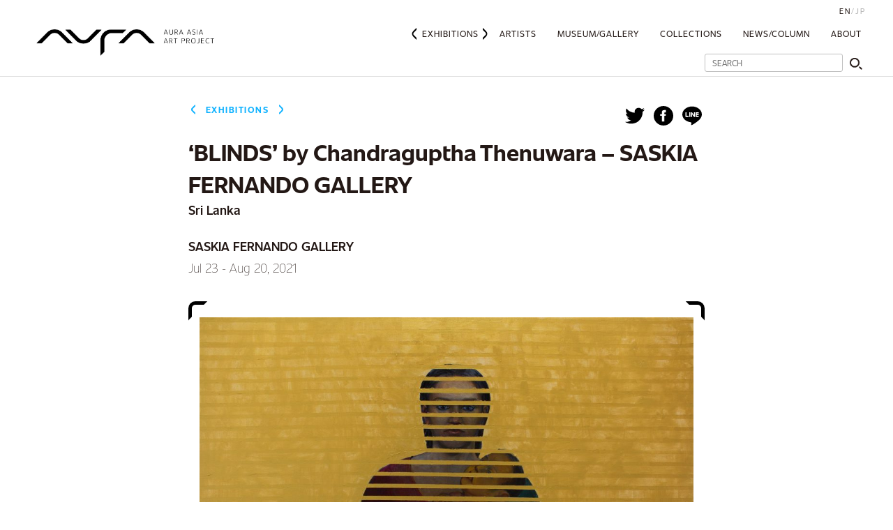

--- FILE ---
content_type: text/html; charset=UTF-8
request_url: https://aura-asia-art-project.com/en/exhibitions/blinds-by-chandraguptha-thenuwara-saskia-fernando-gallery/
body_size: 4712
content:
<!DOCTYPE html>
<html lang=ja dir="ltr">
  <head>

    <!-- Global site tag (gtag.js) - Google Analytics -->
    <script async src="https://www.googletagmanager.com/gtag/js?id=UA-139763781-1"></script>
    <script>
      window.dataLayer = window.dataLayer || [];
      function gtag(){dataLayer.push(arguments);}
      gtag('js', new Date());
    
      gtag('config', 'UA-139763781-1');
    </script>

    <meta charset="utf-8">
     
    <title>&#8216;BLINDS&#8217; by Chandraguptha Thenuwara &#8211; SASKIA FERNANDO GALLERY | Aura Asia Contemporary Art Project</title>
    <meta name="description" content="&lt;sup&gt;BLINDS Hope, 2021 Acrylic on Canvas, 92 x 153 cm&lt;/sup&gt;&lt;br&gt;&lt;strong&gt;&lt;sup&gt;All images courtesy of SASKIA FERNANDO GALLERY&lt;/sup&gt;&lt;/strong&gt;" />
    
        <meta property='og:type' content='article'>
    <meta property='og:title' content='&#8216;BLINDS&#8217; by Chandraguptha Thenuwara &#8211; SASKIA FERNANDO GALLERY'>
    <meta property='og:url' content='https://aura-asia-art-project.com/en/exhibitions/blinds-by-chandraguptha-thenuwara-saskia-fernando-gallery/'>
    <meta property='og:description' content='&lt;sup&gt;BLINDS Hope, 2021 Acrylic on Canvas, 92 x 153 cm&lt;/sup&gt;&lt;br&gt;&lt;strong&gt;&lt;sup&gt;All images courtesy of SASKIA FERNANDO GALLERY&lt;/sup&gt;&lt;/strong&gt;'>
        <meta property='og:site_name' content='Aura Asia Contemporary Art Project'>
    <meta property="og:image" content="https://s3.ap-northeast-1.amazonaws.com/aura-asia-art-project.com/wp-content/uploads/2021/07/23185157/BLINDS_-Hope-2021-Acrylic-on-Canvas-92-x-153-cm-1024x619.jpg">
    <meta name="twitter:card" content="summary_large_image">

    <link rel="shortcut icon" href="https://aura-asia-art-project.com/wp-content/themes/auraart/img/favicon.ico">
    <meta name="viewport" content="width=device-width, initial-scale=1.0" />
    <link rel="stylesheet" href="https://use.typekit.net/kac5bpu.css">
    <link type="text/css" rel="stylesheet" href="https://aura-asia-art-project.com/wp-content/themes/auraart/css/reboot.css">
    <link rel="stylesheet" type="text/css" href="https://aura-asia-art-project.com/wp-content/themes/auraart/slick/slick.css"/>
    <link rel="stylesheet" type="text/css" href="https://aura-asia-art-project.com/wp-content/themes/auraart/slick/slick-theme.css"/>
    <link rel="stylesheet" type="text/css" href="https://aura-asia-art-project.com/wp-content/themes/auraart/css/style.css?date=2026-01-14"/>
    <script type="text/javascript" src="https://aura-asia-art-project.com/wp-content/themes/auraart/js/jquery-1.12.4.min.js"></script>
    <script type="text/javascript" src="https://aura-asia-art-project.com/wp-content/themes/auraart/js/jquery-migrate-1.4.1.min.js"></script>
    <script type="text/javascript" src="https://aura-asia-art-project.com/wp-content/themes/auraart/slick/slick.min.js"></script>
    <script type="text/javascript" src="https://aura-asia-art-project.com/wp-content/themes/auraart/js/load.js?2026-01-14"></script>
    <script type="text/javascript" src="https://aura-asia-art-project.com/wp-content/themes/auraart/js/paginator.js"></script>
    <script type="text/javascript" src="https://aura-asia-art-project.com/wp-content/themes/auraart/js/moment.min.js"></script>
    <script type="text/javascript">
    $(function(){
      $('.fade').slick({
        dots: true,
        infinite: true,
        speed: 1000,
        fade: true,
        cssEase: 'linear',
        autoplay: true,
        autoplaySpeed: 2500
      });
    });
    </script>
    <script type="text/javascript">
    function jumpSearchPage(input) {
        if (input != '') {
            window.location.href = 'https://aura-asia-art-project.com?s=' + input;
        }
    }
    $(function() {
        $('.search-box-pc .search-submit').on('click', function() {
            jumpSearchPage($('.search-box-pc .search-text').val());
        });
        $('.search-box-pc .search-text').keypress(function(event){
            var keycode = (event.keyCode ? event.keyCode : event.which);
            if (keycode == '13') {
                jumpSearchPage($('.search-box-pc .search-text').val());
            }
        });

        $('.search-box .search-submit').on('click', function() {
            jumpSearchPage($('.search-box .search-text').val());
        });
        $('.search-box .search-text').keypress(function(event){
            var keycode = (event.keyCode ? event.keyCode : event.which);
            if (keycode == '13') {
                jumpSearchPage($('.search-box .search-text').val());
            }
        });
    });
    </script>
  </head>
  <body>
    <header class="header-wrap">
      <div class="container">
        <div class="header">
          <div class="logo"><a href="/"><img src="https://aura-asia-art-project.com/wp-content/themes/auraart/img/logo.png" alt="aura asia art project logo" class="logo-img"></a></div>
          <input id="navi-input" type="checkbox" class="navi-input">
          <label id="navi-open" for="navi-input" class="menu-icon">
            <span></span>
            <span></span>
            <span></span>
          </label>
          <label class="navi-close" id="navi-close" for="navi-input"></label>
          <div class="menu">
            <nav class="navi">
              <ul class="language language_sp">
                <li class="language-list"><a class="active" href="https://aura-asia-art-project.com/en">English</a></li>
                <li class="language-list"><a class="" href="https://aura-asia-art-project.com/exhibitions/blinds-by-chandraguptha-thenuwara-saskia-fernando-gallery/">Japanese</a></li>
              </ul>
              <div class="search-icon">
                <input type="checkbox" class="search-input" id="search-input"><label class="search-label" for="search-input"><img src="https://aura-asia-art-project.com/wp-content/themes/auraart/img/ico_search.png" alt="search icon" class="icon-search"></label>
                <label class="search-back-label" for="search-input"></label>
                <div class="search-box">
                  <input type="search" name="search" placeholder="SEARCH" class="search-text">
                  <button type="submit" id="btn" class="search-submit"><img src="https://aura-asia-art-project.com/wp-content/themes/auraart/img/ico_search.png" alt="search icon" class="icon-search"></button>
                </div>
              </div>
              <ul class="navi-lists">
                <li class="navi-list">
                  <a href="https://aura-asia-art-project.com/en/exhibitions" class="navi-link active">Exhibitions</a>
                                  </li>
                <li class="navi-list wide">
                  <a href="https://aura-asia-art-project.com/en/artists" class="navi-link">Artists</a>
                                  </li>
                <li class="navi-list">
                  <a href="https://aura-asia-art-project.com/en/galleries" class="navi-link">Museum/Gallery</a>
                                  </li>
                <li class="navi-list">
                  <a href="https://aura-asia-art-project.com/en/collections" class="navi-link">Collections</a>
                                  </li>
                <!-- <li class="navi-list"><a href="https://aura-asia-art-project.com/en/country" class="navi-link">Country</a></li> -->
                <li class="navi-list"><a href="https://aura-asia-art-project.com/en/news" class="navi-link">News/Column</a></li>
                <li class="navi-list"><a href="https://aura-asia-art-project.com/en/about" class="navi-link">About</a></li>
                <!-- <li class="navi-list navi-list-search"><a href="search/" class="navi-link navi-link-search"><img src="https://aura-asia-art-project.com/wp-content/themes/auraart/img/ico_search.png" alt="search icon" class="icon-search"></a></li> -->
              </ul>
              <div class="search-box-pc pc-cont">
                <input type="search" name="search" placeholder="SEARCH" class="search-text">
                <button type="submit" id="btn" class="search-submit"><img src="https://aura-asia-art-project.com/wp-content/themes/auraart/img/ico_search.png" alt="search icon" class="icon-search"></button>
              </div>
              <ul class="navi-other-lists">
                                <li class="navi-other-list"><a href="https://web.facebook.com/auramekongartproject" class="footer-navi-link">Facebook Page</a></li>
                <li class="navi-other-list"><a href="/contact" class="navi-other-link">お問い合わせ</a></li>
                <li class="navi-other-list"><a href="/terms" class="navi-other-link">利用規約</a></li>
                <li class="navi-other-list"><a href="/policy" class="navi-other-link">サイトポリシー</a></li>
              </ul>
            </nav>
          </div>
          <ul class="language language_pc">
            <li class="language-list"><a class="active" class="active" href="#">EN</a></li>
            <li class="language-list"><a href="https://aura-asia-art-project.com/exhibitions/blinds-by-chandraguptha-thenuwara-saskia-fernando-gallery/">JP</a></li>
          </ul>
        </div>
      </div>
    </header>

    <div class="detail-page">
      <div class="container">
        <div class="article-cate-container">
          <p class="article-cate article-cate_exhibitions detail-cate">Exhibitions</p>
          <div class="social-buttons">
  <a href="https://twitter.com/intent/tweet?url=https%3A%2F%2Faura-asia-art-project.com%2Fen%2Fexhibitions%2Fblinds-by-chandraguptha-thenuwara-saskia-fernando-gallery%2F&text='BLINDS' by Chandraguptha Thenuwara - SASKIA FERNANDO GALLERY" target="_blank"><img src="https://aura-asia-art-project.com/wp-content/themes/auraart/img/twitter_logo.svg" width="28"></a>
  <a href="https://www.facebook.com/sharer/sharer.php?u=https%3A%2F%2Faura-asia-art-project.com%2Fen%2Fexhibitions%2Fblinds-by-chandraguptha-thenuwara-saskia-fernando-gallery%2F" target="_blank"><img src="https://aura-asia-art-project.com/wp-content/themes/auraart/img/facebook_logo.svg" width="28"></a>
  <a href="https://timeline.line.me/social-plugin/share?url=https%3A%2F%2Faura-asia-art-project.com%2Fen%2Fexhibitions%2Fblinds-by-chandraguptha-thenuwara-saskia-fernando-gallery%2F" target="_blank"><img src="https://aura-asia-art-project.com/wp-content/themes/auraart/img/line_logo.svg" width="28"></a>
</div>
        </div>

        <h1 class="detail-title">&#8216;BLINDS&#8217; by Chandraguptha Thenuwara &#8211; SASKIA FERNANDO GALLERY</h1><div class="detail-place">Sri Lanka</div><p class="detail-place">SASKIA FERNANDO GALLERY</p><p class="detail-date">Jul 23 - Aug 20, 2021</p><div class="detail-main-img-wrap-container"><div class="detail-main-img-wrap"><img src="https://s3.ap-northeast-1.amazonaws.com/aura-asia-art-project.com/wp-content/uploads/2021/07/23185157/BLINDS_-Hope-2021-Acrylic-on-Canvas-92-x-153-cm-1024x619.jpg" class="detail-img detail-main-img"></div></div><p class="detail-text "><sup>BLINDS Hope, 2021 Acrylic on Canvas, 92 x 153 cm</sup><br><strong><sup>All images courtesy of SASKIA FERNANDO GALLERY</sup></strong></p><p class="detail-text ">Born in 1960, artist and activist Chandraguptha Thenuwara returns for his 24th annual exhibition commemorating the events of Black July at Saskia Fernando Gallery on Friday the 23rd of July. In this year’s exhibition, titled BLINDS, lines of monochrome paint form an overlay that recreates the experience of simultaneously seeing and not seeing that the artist observes in Sri Lanka's political environment.<br></p>
                <div class="detail-imgs normal">
                  <ul class="detail-imgs-lists img-lists">
                    <li class="detail-imgs-list detail-imgs-list_galleries">
                      <img src="https://s3.ap-northeast-1.amazonaws.com/aura-asia-art-project.com/wp-content/uploads/2021/07/23185913/BLINDS_-PASS-COUP-2021-Mixed-Media-on-Aluminium-153-x-275-cm-1024x583.jpg" alt="" class="detail-img">
                    </li>
                    <li class="detail-imgs-list detail-imgs-list_galleries">
                      <img src="https://s3.ap-northeast-1.amazonaws.com/aura-asia-art-project.com/wp-content/uploads/2021/07/23185938/BLINDS_-This-Is-Not-A-Pollock-2021-Mixed-Media-on-Aluminium-92-x-153-cm-1024x621.jpg" alt="" class="detail-img">
                    </li>
                  </ul>
                  <ul class="detail-imgs-lists text-lists">
                    <li class="detail-imgs-list detail-imgs-list_galleries">
                      <p class="detail-imgs-text">BLINDS PASS COUP, 2021 Mixed Media on Aluminium, 153 x 275 cm</p>
                    </li>
                    <li class="detail-imgs-list detail-imgs-list_galleries">
                      <p class="detail-imgs-text">BLINDS This Is Not A Pollock, 2021 Mixed Media on Aluminium, 92 x 153 cm</p>
                    </li>
                  </ul>
                </div><p class="detail-text ">As has become tradition, Thenuwara returns to motifs from his previous exhibitions, picking up and extending their narratives in context with the past year’s political events. In one work, Themis, the goddess of justice, featured decapitated in his 2013 exhibition, now sits forlorn on the floor; blindfolded with her sword and scale astrew. Another canvas work mimics the vivid colour displays of Vesak Pandols which flicker on and off, their lights further obscured by the black and gold strips that eat up the canvas. Through his use of figurative backgrounds blurred out by the venetian blind motif, Thenuwara toes the same line between transparency and opacity that he feels the island’s ruling powers blur. A series of aluminium works, an unusual medium choice, highlights how Thenuwara retains his relevancy as a creator, 24 years into this annual exhibition.</p>
                <div class="detail-imgs normal">
                  <ul class="detail-imgs-lists img-lists">
                    <li class="detail-imgs-list detail-imgs-list_galleries">
                      <img src="https://s3.ap-northeast-1.amazonaws.com/aura-asia-art-project.com/wp-content/uploads/2021/07/23190120/BLINDS_-Goldsquare-2021-Acrylic-on-Canvas-90-x-90-cm-1024x1012.jpg" alt="" class="detail-img">
                    </li>
                    <li class="detail-imgs-list detail-imgs-list_galleries">
                      <img src="https://s3.ap-northeast-1.amazonaws.com/aura-asia-art-project.com/wp-content/uploads/2021/07/23190037/BLINDS_-Lamenting-Themis-2021-Acrylic-on-Canvas-90-x-90-cm-1024x1021.jpg" alt="" class="detail-img">
                    </li>
                  </ul>
                  <ul class="detail-imgs-lists text-lists">
                    <li class="detail-imgs-list detail-imgs-list_galleries">
                      <p class="detail-imgs-text">BLINDS Goldsquare, 2021 Acrylic on Canvas, 90 x 90 cm</p>
                    </li>
                    <li class="detail-imgs-list detail-imgs-list_galleries">
                      <p class="detail-imgs-text">BLINDS Lamenting Themis, 2021 Acrylic on Canvas, 90 x 90 cm</p>
                    </li>
                  </ul>
                </div>
                <div class="detail-imgs normal">
                  <ul class="detail-imgs-lists img-lists">
                    <li class="detail-imgs-list detail-imgs-list_galleries">
                      <img src="https://s3.ap-northeast-1.amazonaws.com/aura-asia-art-project.com/wp-content/uploads/2021/07/23190240/BLINDS_-Pandol-2021-Acrylic-on-Canvas-70-x-90-cm-1024x800.jpg" alt="" class="detail-img">
                    </li>
                    <li class="detail-imgs-list detail-imgs-list_galleries">
                      <img src="https://s3.ap-northeast-1.amazonaws.com/aura-asia-art-project.com/wp-content/uploads/2021/07/23190317/BLINDS_-Ruwanweli-2021-Acrylic-on-Canvas-70-x-90-cm-1024x803.jpg" alt="" class="detail-img">
                    </li>
                  </ul>
                  <ul class="detail-imgs-lists text-lists">
                    <li class="detail-imgs-list detail-imgs-list_galleries">
                      <p class="detail-imgs-text">BLINDS Pandol, 2021 Acrylic on Canvas, 70 x 90 cm</p>
                    </li>
                    <li class="detail-imgs-list detail-imgs-list_galleries">
                      <p class="detail-imgs-text">BLINDS Ruwanweli, 2021 Acrylic on Canvas, 70 x 90 cm</p>
                    </li>
                  </ul>
                </div>
                <div class="detail-imgs normal">
                  <ul class="detail-imgs-lists img-lists">
                    <li class="detail-imgs-list detail-imgs-list_galleries">
                      <img src="https://s3.ap-northeast-1.amazonaws.com/aura-asia-art-project.com/wp-content/uploads/2021/07/23184724/Ruwanwali-2021-Ink-on-Paper-21-x-30-cm-e1627034970753-1024x722.jpg" alt="" class="detail-img">
                    </li>
                    <li class="detail-imgs-list detail-imgs-list_galleries">
                      <img src="" alt="" class="detail-img">
                    </li>
                  </ul>
                  <ul class="detail-imgs-lists text-lists">
                    <li class="detail-imgs-list detail-imgs-list_galleries">
                      <p class="detail-imgs-text">Ruwanwali, 2021 Ink on Paper, 21 x 30 cm</p>
                    </li>
                    <li class="detail-imgs-list detail-imgs-list_galleries">
                      <p class="detail-imgs-text"></p>
                    </li>
                  </ul>
                </div>
                <div class="detail-imgs full-size">
                  <ul class="detail-imgs-lists img-lists">
                    <li class="detail-imgs-list">
                      <img src="https://s3.ap-northeast-1.amazonaws.com/aura-asia-art-project.com/wp-content/uploads/2021/07/23184624/Lion_-Dragon-I1-2021-Ink-on-Paper-21-x-30-cm-e1627034827146-1024x722.jpg" class="detail-img">
                    </li>
                    <li class="detail-imgs-list">
                      <img src="https://s3.ap-northeast-1.amazonaws.com/aura-asia-art-project.com/wp-content/uploads/2021/07/23184645/Lion_-Dragon-IV-2021-Ink-on-Paper-21-x-30-cm-e1627034936906-1024x721.jpg" class="detail-img">
                    </li>
                  </ul>
                  <ul class="detail-imgs-lists text-lists">
                    <li class="detail-imgs-list">
                      <p class="detail-imgs-text">Lion Dragon I1, 2021 Ink on Paper, 21 x 30 cm</p>
                    </li>
                    <li class="detail-imgs-list">
                      <p class="detail-imgs-text">Lion Dragon IV, 2021 Ink on Paper, 21 x 30 cm</p>
                    </li>
                  </ul>
                </div>
                <div class="detail-info exhibition">
                  <h3 class="detail-info-title"><span class="detail-info-title-text">Information</span></h3>
                  <div class="clearfix">
                    <div class="detail-info-text">
                      <h4 class="detail-info-name">BLINDS</h4>
                      <div class="detail-info-lists">
                        <dl class="information-list">
                          <dt class="information-title">開催期間</dt>
                          <dd class="information-content">23 JULY - 20 AUGUST 2021</dd>
                        </dl>
                        <dl class="information-list">
                          <dt class="information-title">会　場</dt>
                          <dd class="information-content"><strong class="information-strong">SASKIA FERNANDO GALLERY</strong><br>41 Horton Place, Colombo 00700, Sri Lanka</dd>
                        </dl>
                        <dl class="information-list">
                          <dt class="information-title">電　話</dt>
                          <dd class="information-content">+94 11 7429010</dd>
                        </dl>
                        <dl class="information-list">
                          <dt class="information-title">営業時間</dt>
                          <dd class="information-content">10AM - 6PM Advance registration is required due to Covid-19 health and safety guidelines and will be limited to 10 slots per hour.　<strong class="information-strong information-strong_time">Open Monday - Saturday </strong></dd>
                        </dl>
                          <dt class="information-title">URL</dt>
                          <dd class="information-content"><a href="https://www.saskiafernandogallery.com" class="detail-link">https://www.saskiafernandogallery.com</a></dd>
                        </dl>
                      </div>
                    </div><div class="information-map"><iframe src="https://www.google.com/maps/embed?pb=!1m18!1m12!1m3!1d24746.56948906086!2d79.87066252151986!3d6.904108296979205!2m3!1f0!2f0!3f0!3m2!1i1024!2i768!4f13.1!3m3!1m2!1s0x3ae25969a00d95f9%3A0x303a7d849ee14d77!2sSaskia%20Fernando%20Gallery!5e0!3m2!1sja!2skh!4v1607082067312!5m2!1sja!2skh" width="600" height="450" frameborder="0" style="border:0;" allowfullscreen="" aria-hidden="false" tabindex="0"></iframe></div>
                  </div>
                </div>
    

      </div>
    </div>

    <div class="author-profile-card">
    <h2><span>Editor: </span><a href="/en/author/11">Aura Contemporary Art Foundation</a></h2>
</div>
     

 

    <div>
  <div class="footer-social-buttons">
    <a href="https://twitter.com/intent/tweet?url=https%3A%2F%2Faura-asia-art-project.com%2Fen%2Fexhibitions%2Fblinds-by-chandraguptha-thenuwara-saskia-fernando-gallery%2F&text='BLINDS' by Chandraguptha Thenuwara - SASKIA FERNANDO GALLERY" target="_blank"><img src="https://aura-asia-art-project.com/wp-content/themes/auraart/img/twitter_logo.svg" width="28"></a>
    <a href="https://www.facebook.com/sharer/sharer.php?u=https%3A%2F%2Faura-asia-art-project.com%2Fen%2Fexhibitions%2Fblinds-by-chandraguptha-thenuwara-saskia-fernando-gallery%2F" target="_blank"><img src="https://aura-asia-art-project.com/wp-content/themes/auraart/img/facebook_logo.svg" width="28"></a>
  <a href="https://timeline.line.me/social-plugin/share?url=https%3A%2F%2Faura-asia-art-project.com%2Fen%2Fexhibitions%2Fblinds-by-chandraguptha-thenuwara-saskia-fernando-gallery%2F" target="_blank"><img src="https://aura-asia-art-project.com/wp-content/themes/auraart/img/line_logo.svg" width="28"></a>
  </div>
</div>

    <footer class="footer">
      <div class="container">
        <div class="footer-logo"><a href="#"><img src="https://aura-asia-art-project.com/wp-content/themes/auraart/img/footerLogo.png" alt="aura logo" class="footer-logo-img"></a></div>
        <nav class="footer-navi">
          <ul class="footer-navi-lists">
                        <li class="footer-navi-list"><a href="https://auraart-project.com/en/" class="footer-navi-link">Aura Contemporary Art Foundation</a></li>
                        <li class="footer-navi-list"><a href="https://productionzomia.com/" class="footer-navi-link">Production Zomia</a></li>
            <li class="footer-navi-list"><a href="https://aura-asia-art-project.com/en/contact" class="footer-navi-link">Contact</a></li>
            <li class="footer-navi-list"><a href="https://aura-asia-art-project.com/en/service" class="footer-navi-link">Terms Of Service</a></li>
            <li class="footer-navi-list"><a href="https://aura-asia-art-project.com/en/policy" class="footer-navi-link">Site Policy</a></li>
          </ul>
        </nav>
      </div>
    </footer>
  </body>
</html>


--- FILE ---
content_type: application/javascript
request_url: https://aura-asia-art-project.com/wp-content/themes/auraart/js/load.js?2026-01-14
body_size: 732
content:
$(function() {
  // 表示させる要素の総数をlengthメソッドで取得
  var $numberListLen = $(".article-lists li").length;
  // デフォルトの表示数
  var defaultNum = 8;
  // ボタンクリックで追加表示させる数
  var addNum = 8;
  // 現在の表示数
  var currentNum = 0;

  $(".article-lists").each(function() {
    // moreボタンを表示し、closeボタンを隠す
    $(this).find("#more_btn").show();
    $(this).find("#close_btn").hide();

    // defaultNumの数だけ要素を表示
    // defaultNumよりインデックスが大きい要素は隠す
    $(this).find("li:not(:lt("+defaultNum+"))").hide();

    // 初期表示ではデフォルト値が現在の表示数となる
    currentNum = defaultNum;

    // moreボタンがクリックされた時の処理
    $("#more_btn").click(function() {
      // 現在の表示数に追加表示数を加えていく
      currentNum += addNum;

      // 現在の表示数に追加表示数を加えた数の要素を表示する
      $(this).parent().find("li:lt("+currentNum+")").slideDown();

      // 表示数の総数よりcurrentNumが多い=全て表示された時の処理
      if($numberListLen <= currentNum) {
        // 現在の表示数をデフォルト表示数へ戻す
        currentNum = defaultNum;
        // インデックス用の値をセット
        indexNum = currentNum - 1;

        // moreボタンを隠し、closeボタンを表示する
        $("#more_btn").hide();
        $("#close_btn").show();

        // closeボタンがクリックされた時の処理
        $("#close_btn").click(function() {
          // デフォルト数以降=インデックスがindexNumより多い要素は非表示にする
          $(this).parent().find("li:gt("+indexNum+")").slideUp();

          // closeボタンを隠し、moreボタンを表示する
          $(this).hide();
          $("#more_btn").show();
        });
      }
    });
  });
});
